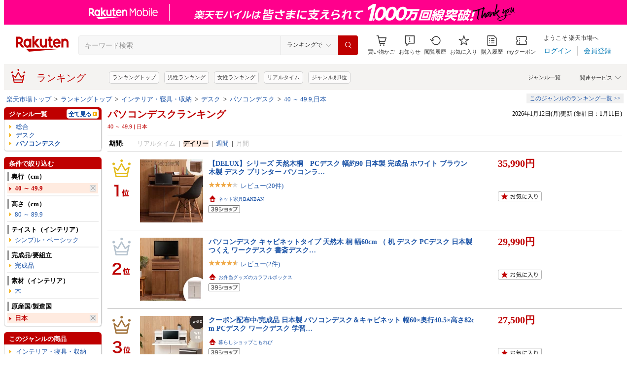

--- FILE ---
content_type: text/css
request_url: https://r.r10s.jp/evt/event/ranking/mayall/8.0.2/pc/css/genre/genre_list.css?date=260112
body_size: 336
content:
@charset "UTF-8";#riTopGenreShowAll{display:none;position:relative}#riTopGenreShowAll a{color:#1d54a7 !important;font-weight:normal}#riTopGenreShowAll a:hover{color:#c00000 !important}#riTopGenreShowAll .normalTop{color:#1d54a7;cursor:pointer;margin:-2px 0 0 0;_margin:0}#riTopGenreColumn{background:none repeat scroll 0 0 #fff;border:1px solid #ccc;display:none;padding:8px 0;position:absolute;left:52px;top:0;width:642px;z-index:2147483646}#riTopGenreColumn #riTopGenreCont{clear:both;overflow:hidden;color:#1d54a7}.space{position:absolute;background:url("https://r.r10s.jp/com/img/home/beta/201010/whitebg.gif") no-repeat scroll 0 0 transparent;display:block;top:0;left:-2px;z-index:2147483647}#riTopGenreColumn .riTopGenreLeft,#riTopGenreColumn .riTopGenreCenter,#riTopGenreColumn .riTopGenreRight{float:left;padding:0 0 0 16px;width:193px}#riTopGenreColumn #riTopGenreCont .mb5,#riTopGenreColumn #riTopGenreCont .mb10{overflow:hidden;padding-bottom:5px !important}#riTopGenreColumn li{background:url("https://r.r10s.jp/com/img/home/beta/201008/dot_f2ab00.gif") no-repeat scroll 0 6px transparent;padding:0 0 1px 7px;width:185px}#ritServiceHeader #ritShopsProducts .riTopBackTop{background:url("https://r.r10s.jp/com/img/home/beta/201103/top_back_bg_top.gif") no-repeat scroll left top transparent;width:201px}#ritServiceHeader #ritShopsProducts .riTopBackTop p{background:url("https://r.r10s.jp/com/img/home/beta/201103/top_back_bg_btm.gif") no-repeat scroll left bottom transparent}#ritServiceHeader #ritShopsProducts .riTopBackTop a{background:url("https://r.r10s.jp/com/img/home/beta/201103/normaltop_02.gif") no-repeat scroll 9px 5px transparent;display:block;min-height:15px;padding:4px 9px 4px 29px;width:161px}#ritServiceHeader #ritShopsProducts .riTopBackTop a{color:#1d54a7;font-weight:bold;text-decoration:none}#ritServiceHeader #ritShopsProducts .riTopBackTop a:hover{color:#c00000;text-decoration:underline}

--- FILE ---
content_type: text/css
request_url: https://r.r10s.jp/evt/event/ranking/mayall/8.0.2/pc/css/genre/dart.css?date=260112
body_size: -420
content:
@charset "UTF-8";#dendo td tr div{margin:0;padding:0}#dendo{line-height:1.3}

--- FILE ---
content_type: text/css
request_url: https://r.r10s.jp/evt/event/ranking/mayall/8.0.2/pc/css/public/ajax_parts.css?date=260112
body_size: 1110
content:
@charset "UTF-8";#rnkAjaxPartsContents ul,li{margin:0;padding:0;list-style-type:none}#rnkAjaxPartsContents img{border:0;vertical-align:top}#rnkAjaxPartsTitle{font-weight:bold;background:url(https://r.r10s.jp/evt/event/ranking/img/parts/liquid-1.0.0/event_ttile_icon.gif) no-repeat 0 2px;color:#bf0000;font-size:14px;padding:0 0 0 25px;border-bottom:1px solid #dbdbdb;zoom:1}#rnkAjaxPartsColumn{*min-width:400px;min-width:400px;*overflow:hidden;overflow:hidden;width:100%;text-align:left;float:left;display:inline;zoom:1;_zoom:1}#rnkAjaxPartsColumn{position:relative;zoom:1;width:100%}#rnkAjaxPartsColumn .rnkAjaxPartsCont{padding:7px 0 3px;clear:both;overflow:hidden;_zoom:1;position:relative}#rnkAjaxPartsColumn .rnkAjaxPartsCont ul li.rnkAjaxPartsName{width:80px;margin:0 auto}#rnkAjaxPartsColumn .rnkAjaxPartsCont .rnkAjaxPartsBtLeft{width:15px;padding:20px 7px 0 0;float:left;display:inline;position:relative;z-index:100}#rnkAjaxPartsColumn .rnkAjaxPartsCont .rnkAjaxPartsBtLeft{padding:20px 0 0 0}#rnkAjaxPartsColumn .rnkAjaxPartsCont .rnkAjaxPartsOverbg{position:absolute;top:0;left:15px;width:5px;z-index:3}#rnkAjaxPartsColumn .rnkAjaxPartsCont a{outline:0}#rnkAjaxPartsColumn .rnkAjaxPartsCont{width:15px;padding:20px 0 0 0;float:right;position:absolute;right:0;top:7px}#rnkAjaxPartsColumn .rnkAjaxPartsCont ul{padding:15px 12px;display:block;position:relative;height:145px}#rnkAjaxPartsColumn .rnkAjaxPartsCont ul li{line-height:1.2em}#rnkAjaxPartsColumn .rnkAjaxPartsCont .rnkAjaxPartsThumb{width:80px;height:80px;padding-bottom:10px;text-align:center;margin:0 auto}#rnkAjaxPartsColumn .tri{background:url("https://r.r10s.jp/evt/event/ranking/img/parts/liquid-1.0.0/tri_f2ab00.gif") no-repeat scroll 0 3px transparent;padding:0 0 0 7px}#rnkAjaxPartsColumn .eventBox{padding:7px 0 0 0;position:relative}#rnkAjaxPartsColumn .eventBox a{color:#1d54a7;text-decoration:none}#rnkAjaxPartsColumn .eventBox a:hover{color:#c00000;text-decoration:underline}#rnkAjaxPartsColumn .centerTitle{border-bottom:solid 1px #dbdbdb;clear:both;overflow:hidden;_zoom:1}#rnkAjaxPartsColumn .centerTitle h2{font-weight:bold;background:url(https://r.r10s.jp/evt/event/ranking/img/parts/liquid-1.0.0/event_ttile_icon.gif) no-repeat 0 2px;color:#bf0000;font-size:14px;padding:0 0 0 25px;display:inline;float:left}#rnkAjaxPartsColumn .next{float:right;display:inline}#rnkAjaxPartsColumn .next a{color:#1d54a7;text-decoration:none}#rnkAjaxPartsColumn .next a:hover{color:#1d54a7;text-decoration:underline}#rnkAjaxPartsColumn .ranking a{color:#1d54a7;text-decoration:none}#rnkAjaxPartsColumn .ranking a:hover{color:#c00000 !important;text-decoration:underline}#rnkAjaxPartsColumn .rankReset{font-weight:normal;font-size:82%;color:#000;margin:0 0 0 20px}#rnkAjaxPartsColumn .ranking .sp3 li{float:left;display:inline}#rnkAjaxPartsColumn .ranking .bold{font-weight:bold;color:#bf0000;padding:5px 0}#rnkAjaxPartsColumn .ranking .rankLeft{width:150px;background:url(https://r.r10s.jp/com/img/home/beta/201008/rankprize1.gif) no-repeat 32px 0;padding:0 10px 0 60px;position:absolute;top:0;left:0}#rnkAjaxPartsColumn .ranking .rankLeft li{float:left;display:inline}#rnkAjaxPartsColumn .ranking .rankLeft .rankText{margin:0 0 0 5px;padding-right:5px;position:absolute;float:left;width:70px;top:0;right:0}#rnkAjaxPartsColumn .ranking .rankRight{margin-left:225px}#rnkAjaxPartsColumn .ranking .rankRight ul li{float:left;width:210px}#rnkAjaxPartsColumn .ranking .rankPrize{color:#bf0000;font-weight:bold;margin:0 7px 0 0}#rnkAjaxPartsColumn .ranking .rankBox{margin:0 0 7px 0;position:relative}#rnkAjaxPartsContents1 ul,li{margin:0;padding:0;list-style-type:none}#rnkAjaxPartsContents1 img{border:0;vertical-align:top}#rnkAjaxPartsColumn1{*min-width:400px;min-width:400px;*overflow:hidden;overflow:hidden;width:100%;text-align:left;float:left;display:inline;zoom:1;_zoom:1}#rnkAjaxPartsColumn1{position:relative;zoom:1;width:100%}#rnkAjaxPartsColumn1 .rnkAjaxPartsCont{padding:7px 0 3px;clear:both;overflow:hidden;_zoom:1;position:relative}#rnkAjaxPartsColumn1 .rnkAjaxPartsCont ul li.rnkAjaxPartsName{width:80px;margin:0 auto}#rnkAjaxPartsColumn1 .rnkAjaxPartsCont .rnkAjaxPartsBtLeft{width:15px;padding:20px 7px 0 0;float:left;display:inline;position:relative;z-index:100}#rnkAjaxPartsColumn1 .rnkAjaxPartsCont .rnkAjaxPartsBtLeft{padding:20px 0 0 0}#rnkAjaxPartsColumn1 .rnkAjaxPartsCont .rnkAjaxPartsOverbg{position:absolute;top:0;left:15px;width:5px;z-index:3}#rnkAjaxPartsColumn1 .rnkAjaxPartsCont a{outline:0}#rnkAjaxPartsColumn1 .rnkAjaxPartsCont{width:15px;padding:20px 0 0 0;float:right;position:absolute;right:0;top:7px}#rnkAjaxPartsColumn1 .rnkAjaxPartsCont ul{padding:15px 12px;display:block;position:relative;height:145px}#rnkAjaxPartsColumn1 .rnkAjaxPartsCont ul li{line-height:1.2em}#rnkAjaxPartsColumn1 .rnkAjaxPartsCont .rnkAjaxPartsThumb{width:80px;height:80px;padding-bottom:10px;text-align:center;margin:0 auto}#rnkAjaxPartsColumn1 .tri{background:url("https://r.r10s.jp/evt/event/ranking/img/parts/liquid-1.0.0/tri_f2ab00.gif") no-repeat scroll 0 3px transparent;padding:0 0 0 7px}.rnkAjaxPartsContSpr{background:url(https://r.r10s.jp/evt/event/ranking/img/parts/liquid-1.0.0/dot2.gif) repeat-y left top;height:230px}.rnkAjaxPartsContSpr a{color:#1d54a7;text-decoration:none}.rnkAjaxPartsContSpr a:hover{color:#c00000;text-decoration:underline}.rnkAjaxPartsName{font-size:12px;height:3.5em}.rnkAjaxPartsName a,#rnkAjaxPartsColumn1 a{color:#1d54a7;text-decoration:none}.rnkAjaxPartsName a:hover,#rnkAjaxPartsColumn1 a:hover:hover{color:#c00000;text-decoration:underline}#rnkAjaxPartsColumn1 .rnkAjaxPartsCont{float:right;display:inline}.rnkAjaxPartsBlock{margin-right:-36px;margin-left:4px;width:100%;float:left;display:inline;overflow:hidden;height:333px;_zoom:1}.rnkAjaxPartsBlock .riAjaxPartsdisplay{position:relative;margin-left:0;margin-right:36px}* html .rnkAjaxPartsBlock .riAjaxPartsdisplay{width:93%}* html .rnkAjaxPartsBlock{margin-left:0}#rnkAjaxPartsColumn1 .eventBox{padding:7px 0 0 0;position:relative}#rnkAjaxPartsColumn1 .eventBox a{color:#1d54a7;text-decoration:none}#rnkAjaxPartsColumn1 .eventBox a:hover{color:#c00000;text-decoration:underline}#rnkAjaxPartsColumn1 .centerTitle{border-bottom:solid 1px #dbdbdb;clear:both;overflow:hidden;_zoom:1}#rnkAjaxPartsColumn1 .centerTitle h2{font-weight:bold;background:url(https://r.r10s.jp/evt/event/ranking/img/parts/liquid-1.0.0/event_ttile_icon.gif) no-repeat 0 2px;color:#bf0000;font-size:14px;padding:0 0 0 25px;display:inline;float:left}#rnkAjaxPartsColumn1 .next{float:right;display:inline}#rnkAjaxPartsColumn1 .next a{color:#1d54a7;text-decoration:none}#rnkAjaxPartsColumn1 .next a:hover{color:#1d54a7;text-decoration:underline}#rnkAjaxPartsColumn1 .ranking a{color:#1d54a7;text-decoration:none}#rnkAjaxPartsColumn1 .ranking a:hover{color:#c00000 !important;text-decoration:underline}#rnkAjaxPartsColumn1 .rankReset{font-weight:normal;font-size:82%;color:#000;margin:0 0 0 20px}#rnkAjaxPartsColumn1 .ranking .sp3 li{float:left;display:inline}#rnkAjaxPartsColumn1 .ranking .bold{font-weight:bold;color:#bf0000;padding:5px 0}#rnkAjaxPartsColumn1 .ranking .rankLeft{width:150px;background:url(https://r.r10s.jp/com/img/home/beta/201008/rankprize1.gif) no-repeat 32px 0;padding:0 10px 0 60px;position:absolute;top:0;left:0}#rnkAjaxPartsColumn1 .ranking .rankLeft li{float:left;display:inline}#rnkAjaxPartsColumn1 .ranking .rankLeft .rankText{margin:0 0 0 5px;padding-right:5px;position:absolute;float:left;width:70px;top:0;right:0}#rnkAjaxPartsColumn1 .ranking .rankRight{margin-left:225px}#rnkAjaxPartsColumn1 .ranking .rankRight ul li{float:left;width:210px}#rnkAjaxPartsColumn1 .ranking .rankPrize{color:#bf0000;font-weight:bold;margin:0 7px 0 0}#rnkAjaxPartsColumn1 .ranking .rankBox{margin:0 0 7px 0;position:relative}#rnkAjaxPartsContents2 ul,li{margin:0;padding:0;list-style-type:none}#rnkAjaxPartsContents2 img{border:0;vertical-align:top}#rnkAjaxPartsColumn2{*min-width:400px;min-width:400px;*overflow:hidden;overflow:hidden;width:100%;text-align:left;float:left;display:inline;zoom:1;_zoom:1}#rnkAjaxPartsColumn2{position:relative;zoom:1;width:100%}#rnkAjaxPartsColumn2 .rnkAjaxPartsCont{padding:7px 0 3px;clear:both;overflow:hidden;_zoom:1;position:relative}#rnkAjaxPartsColumn2 .rnkAjaxPartsCont ul li.rnkAjaxPartsName{width:80px;margin:0 auto}#rnkAjaxPartsColumn2 .rnkAjaxPartsCont .rnkAjaxPartsBtLeft{width:15px;padding:20px 7px 0 0;float:left;display:inline;position:relative;z-index:100}#rnkAjaxPartsColumn2 .rnkAjaxPartsCont .rnkAjaxPartsBtLeft{padding:20px 0 0 0}#rnkAjaxPartsColumn2 .rnkAjaxPartsCont .rnkAjaxPartsOverbg{position:absolute;top:0;left:15px;width:5px;z-index:3}#rnkAjaxPartsColumn2 .rnkAjaxPartsCont a{outline:0}#rnkAjaxPartsColumn2 .rnkAjaxPartsCont{width:15px;padding:20px 0 0 0;float:right;position:absolute;right:0;top:7px}#rnkAjaxPartsColumn2 .rnkAjaxPartsCont ul{padding:15px 12px;display:block;position:relative;height:145px}#rnkAjaxPartsColumn2 .rnkAjaxPartsCont ul li{line-height:1.2em}#rnkAjaxPartsColumn2 .rnkAjaxPartsCont .rnkAjaxPartsThumb{width:80px;height:80px;padding-bottom:10px;text-align:center;margin:0 auto}#rnkAjaxPartsColumn2 .tri{background:url("https://r.r10s.jp/evt/event/ranking/img/parts/liquid-1.0.0/tri_f2ab00.gif") no-repeat scroll 0 3px transparent;padding:0 0 0 7px}#rnkAjaxPartsColumn2 .rnkAjaxPartsCont{float:right;display:inline}#rnkAjaxPartsColumn2 .eventBox{padding:7px 0 0 0;position:relative}#rnkAjaxPartsColumn2 .eventBox a{color:#1d54a7;text-decoration:none}#rnkAjaxPartsColumn2 .eventBox a:hover{color:#c00000;text-decoration:underline}#rnkAjaxPartsColumn2 .centerTitle{border-bottom:solid 1px #dbdbdb;clear:both;overflow:hidden;_zoom:1}#rnkAjaxPartsColumn2 .centerTitle h2{font-weight:bold;background:url(https://r.r10s.jp/evt/event/ranking/img/parts/liquid-1.0.0/event_ttile_icon.gif) no-repeat 0 2px;color:#bf0000;font-size:14px;padding:0 0 0 25px;display:inline;float:left}#rnkAjaxPartsColumn2 .next{padding:5px 0 0 7px;float:right;display:inline}#rnkAjaxPartsColumn2 .next a{color:#1d54a7;text-decoration:none}#rnkAjaxPartsColumn2 .next a:hover{color:#1d54a7;text-decoration:underline}#rnkAjaxPartsColumn2 .ranking a{color:#1d54a7;text-decoration:none}#rnkAjaxPartsColumn2 .ranking a:hover{color:#c00000 !important;text-decoration:underline}#rnkAjaxPartsColumn2 .rankReset{font-weight:normal;font-size:82%;color:#000;margin:0 0 0 20px}#rnkAjaxPartsColumn2 .ranking .sp3 li{float:left;display:inline}#rnkAjaxPartsColumn2 .ranking .bold{font-weight:bold;color:#bf0000;padding:5px 0}#rnkAjaxPartsColumn2 .ranking .rankLeft{width:150px;background:url(https://r.r10s.jp/com/img/home/beta/201008/rankprize1.gif) no-repeat 32px 0;padding:0 10px 0 60px;position:absolute;top:0;left:0}#rnkAjaxPartsColumn2 .ranking .rankLeft li{float:left;display:inline}#rnkAjaxPartsColumn2 .ranking .rankLeft .rankText{margin:0 0 0 5px;padding-right:5px;position:absolute;float:left;width:70px;top:0;right:0}#rnkAjaxPartsColumn2 .ranking .rankRight{margin-left:225px}#rnkAjaxPartsColumn2 .ranking .rankRight ul li{float:left;width:210px}#rnkAjaxPartsColumn2 .ranking .rankPrize{color:#bf0000;font-weight:bold;margin:0 7px 0 0}#rnkAjaxPartsColumn2 .ranking .rankBox{margin:0 0 7px 0;position:relative}#rnkAjaxPartsContents3 ul,li{margin:0;padding:0;list-style-type:none}#rnkAjaxPartsContents3 img{border:0;vertical-align:top}#rnkAjaxPartsColumn3{*min-width:400px;min-width:400px;*overflow:hidden;overflow:hidden;width:100%;text-align:left;float:left;display:inline;zoom:1;_zoom:1}#rnkAjaxPartsColumn3{position:relative;zoom:1;width:100%}#rnkAjaxPartsColumn3 .rnkAjaxPartsCont{padding:7px 0 3px;clear:both;overflow:hidden;_zoom:1;position:relative}#rnkAjaxPartsColumn3 .rnkAjaxPartsCont ul li.rnkAjaxPartsName{width:80px;margin:0 auto}#rnkAjaxPartsColumn3 .rnkAjaxPartsCont .rnkAjaxPartsBtLeft{width:15px;padding:20px 7px 0 0;float:left;display:inline;position:relative;z-index:100}#rnkAjaxPartsColumn3 .rnkAjaxPartsCont .rnkAjaxPartsBtLeft{padding:20px 0 0 0}#rnkAjaxPartsColumn3 .rnkAjaxPartsCont .rnkAjaxPartsOverbg{position:absolute;top:0;left:15px;width:5px;z-index:3}#rnkAjaxPartsColumn3 .rnkAjaxPartsCont a{outline:0}#rnkAjaxPartsColumn3 .rnkAjaxPartsCont{width:15px;padding:20px 0 0 0;float:right;position:absolute;right:0;top:7px}#rnkAjaxPartsColumn3 .rnkAjaxPartsCont ul{padding:15px 12px;display:block;position:relative;height:145px}#rnkAjaxPartsColumn3 .rnkAjaxPartsCont ul li{line-height:1.2em}#rnkAjaxPartsColumn3 .rnkAjaxPartsCont .rnkAjaxPartsThumb{width:80px;height:80px;padding-bottom:10px;text-align:center;margin:0 auto}#rnkAjaxPartsColumn3 .tri{background:url("https://r.r10s.jp/evt/event/ranking/img/parts/liquid-1.0.0/tri_f2ab00.gif") no-repeat scroll 0 3px transparent;padding:0 0 0 7px}#rnkAjaxPartsColumn3 .rnkAjaxPartsCont{float:right;display:inline}#rnkAjaxPartsColumn3 .eventBox{padding:7px 0 0 0;position:relative}#rnkAjaxPartsColumn3 .eventBox a{color:#1d54a7;text-decoration:none}#rnkAjaxPartsColumn3 .eventBox a:hover{color:#c00000;text-decoration:underline}#rnkAjaxPartsColumn3 .centerTitle{border-bottom:solid 1px #dbdbdb;clear:both;overflow:hidden;_zoom:1}#rnkAjaxPartsColumn3 .centerTitle h2{font-weight:bold;background:url(https://r.r10s.jp/evt/event/ranking/img/parts/liquid-1.0.0/event_ttile_icon.gif) no-repeat 0 2px;color:#bf0000;font-size:14px;padding:0 0 0 25px;display:inline;float:left}#rnkAjaxPartsColumn3 .next{padding:5px 0 0 7px;float:right;display:inline}#rnkAjaxPartsColumn3 .next a{color:#1d54a7;text-decoration:none}#rnkAjaxPartsColumn3 .next a:hover{color:#1d54a7;text-decoration:underline}#rnkAjaxPartsColumn3 .ranking a{color:#1d54a7;text-decoration:none}#rnkAjaxPartsColumn3 .ranking a:hover{color:#c00000 !important;text-decoration:underline}#rnkAjaxPartsColumn3 .rankReset{font-weight:normal;font-size:82%;color:#000;margin:0 0 0 20px}#rnkAjaxPartsColumn3 .ranking .sp3 li{float:left;display:inline}#rnkAjaxPartsColumn3 .ranking .bold{font-weight:bold;color:#bf0000;padding:5px 0}#rnkAjaxPartsColumn3 .ranking .rankLeft{width:150px;background:url(https://r.r10s.jp/com/img/home/beta/201008/rankprize1.gif) no-repeat 32px 0;padding:0 10px 0 60px;position:absolute;top:0;left:0}#rnkAjaxPartsColumn3 .ranking .rankLeft li{float:left;display:inline}#rnkAjaxPartsColumn3 .ranking .rankLeft .rankText{margin:0 0 0 5px;padding-right:5px;position:absolute;float:left;width:70px;top:0;right:0}#rnkAjaxPartsColumn3 .ranking .rankRight{margin-left:225px}#rnkAjaxPartsColumn3 .ranking .rankRight ul li{float:left;width:210px}#rnkAjaxPartsColumn3 .ranking .rankPrize{color:#bf0000;font-weight:bold;margin:0 7px 0 0}#rnkAjaxPartsColumn3 .ranking .rankBox{margin:0 0 7px 0;position:relative}

--- FILE ---
content_type: text/css
request_url: https://r.r10s.jp/evt/event/ranking/mayall/8.0.2/pc/css/api.css?date=260112
body_size: 1281
content:
@charset "UTF-8";#rnkAsurakuEventContents h2{font-size:100%;margin:0;padding:0}#rnkAsurakuEventContents ul,li{margin:0;padding:0;list-style-type:none}#rnkAsurakuEventContents img{border:0;vertical-align:top}#rnkEventColumn{*min-width:400px;min-width:400px;*overflow:hidden;overflow:hidden;width:100%;text-align:left;font-size:12px;float:left;display:inline;zoom:1;_zoom:1}#rnkAsurakuColumn{margin:0 auto;position:relative;zoom:1;width:100%}#rnkAsurakuColumn .rnkAsurakuCont{padding:7px 0 3px;clear:both;overflow:hidden;_zoom:1;position:relative}#rnkAsurakuColumn .rnkAsurakuCont ul li.rnkAsurakuName{width:80px;margin:0 auto}#rnkAsurakuColumn .rnkAsurakuCont .rnkApiBtLeft{width:15px;padding:20px 7px 0 0;float:left;display:inline;position:relative;z-index:100}#rnkAsurakuColumn .rnkAsurakuCont .rnkApiBtLeft{padding:20px 0 0 0}#rnkAsurakuColumn .rnkAsurakuCont .rnkOverbg{position:absolute;top:0;left:15px;width:5px;z-index:3}#rnkAsurakuColumn .rnkAsurakuCont a{outline:0}#rnkAsurakuColumn .rnkAsurakuCont{width:15px;padding:20px 0 0 0;float:right;position:absolute;right:0;top:7px}#rnkAsurakuColumn .rnkAsurakuCont ul{padding:15px 12px;display:block;position:relative;height:145px}#rnkAsurakuColumn .rnkAsurakuCont ul li{line-height:1.2em}#rnkAsurakuColumn .rnkAsurakuCont .rnkAsurakuThumb{width:80px;height:80px;padding-bottom:10px;text-align:center;margin:0 auto}.rnkAsurakuContSpr{background:url(https://r.r10s.jp/evt/event/ranking/img/parts/liquid-1.0.0/dot2.gif) repeat-y left top;height:230px}.rnkAsurakuContSpr a{color:#1d54a7;text-decoration:none}.rnkAsurakuContSpr a:hover{color:#c00000;text-decoration:underline}#rnkEventColumn .tri{background:url("https://r.r10s.jp/evt/event/ranking/img/parts/liquid-1.0.0/tri_f2ab00.gif") no-repeat scroll 0 3px transparent;padding:0 0 0 7px}#rnkEventColumn .rnkAsurakuName{font-size:13px;height:3.5em}.rnkAsurakuName a,#rnkAsurakuColumn a{color:#1d54a7;text-decoration:none}.rnkAsurakuName a:hover,#rnkAsurakuColumn a:hover:hover{color:#c00000;text-decoration:underline}#rnkAsurakuColumn .rnkAsurakuCont{float:right;display:inline}.rnkAsurakuBlock{margin-right:-36px;margin-left:4px;width:100%;float:left;display:inline;overflow:hidden;height:333px;_zoom:1}.rnkAsurakuBlock .riAshiatodisplay{position:relative;margin-left:0;margin-right:36px}* html .rnkAsurakuBlock .riAshiatodisplay{width:93%}* html .rnkAsurakuBlock{margin-left:0}#rnkEventColumn .eventBox{padding:20px 0 0 0;position:relative}#rnkEventColumn .eventBox a{color:#1d54a7;text-decoration:none}#rnkEventColumn .eventBox a:hover{color:#c00000;text-decoration:underline}#rnkEventColumn .centerTitle{border-bottom:solid 1px #dbdbdb;clear:both;overflow:hidden;_zoom:1}#rnkEventColumn .centerTitle h2{font-weight:bold;background:url(https://r.r10s.jp/evt/event/ranking/img/parts/liquid-1.0.0/event_ttile_icon.gif) no-repeat 0 2px;color:#bf0000;font-size:140%;padding:0 0 0 25px;display:inline;float:left}#rnkEventColumn .next{padding:5px 0 0 7px;float:right;display:inline}#rnkEventColumn .next a{color:#1d54a7;text-decoration:none}#rnkEventColumn .next a:hover{color:#1d54a7;text-decoration:underline}#rnkEventColumn .ranking a{color:#1d54a7;text-decoration:none}#rnkEventColumn .ranking a:hover{color:#c00000 !important;text-decoration:underline}#rnkEventColumn .rankReset{font-weight:normal;font-size:82%;color:#000;margin:0 0 0 20px}#rnkEventColumn .ranking .sp3 li{float:left;display:inline}#rnkEventColumn .ranking .bold{font-weight:bold;color:#bf0000;padding:5px 0}#rnkEventColumn .ranking .rankLeft{width:150px;background:url(https://r.r10s.jp/com/img/home/beta/201008/rankprize1.gif) no-repeat 32px 0;padding:0 10px 0 60px;position:absolute;top:0;left:0}#rnkEventColumn .ranking .rankLeft li{float:left;display:inline}#rnkEventColumn .ranking .rankLeft .rankText{margin:0 0 0 5px;padding-right:5px;position:absolute;float:left;width:70px;top:0;right:0}#rnkEventColumn .ranking .rankRight{margin-left:225px}#rnkEventColumn .ranking .rankRight ul li{float:left;width:210px}#rnkEventColumn .ranking .rankPrize{color:#bf0000;font-weight:bold;margin:0 7px 0 0}#rnkEventColumn .ranking .rankBox{margin:0 0 7px 0;position:relative}.rnkAsurakuEventContents h2{font-size:100%;margin:0;padding:0}.rnkAsurakuEventContents ul,li{margin:0;padding:0;list-style-type:none}.rnkAsurakuEventContents img{border:0;vertical-align:top}.rnkEventColumn{*min-width:400px;min-width:400px;*overflow:hidden;overflow:hidden;width:100%;text-align:left;font-size:12px;float:left;display:inline;zoom:1;_zoom:1}.rnkAsurakuColumn{margin:0 auto;position:relative;zoom:1;width:100%}.rnkAsurakuColumn .rnkAsurakuCont{padding:7px 0 3px;clear:both;overflow:hidden;_zoom:1;position:relative}.rnkAsurakuColumn .rnkAsurakuCont ul li.rnkAsurakuName{width:80px;margin:0 auto}.rnkAsurakuColumn .rnkAsurakuCont .rnkApiBtLeft{width:15px;padding:20px 7px 0 0;float:left;display:inline;position:relative;z-index:100}.rnkAsurakuColumn .rnkAsurakuCont .rnkApiBtLeft{padding:20px 0 0 0}.rnkAsurakuColumn .rnkAsurakuCont .rnkOverbg{position:absolute;top:0;left:15px;width:5px;z-index:3}.rnkAsurakuColumn .rnkAsurakuCont a{outline:0}.rnkAsurakuColumn .rnkAsurakuCont{width:15px;padding:20px 0 0 0;float:right;position:absolute;right:0;top:7px}.rnkAsurakuColumn .rnkAsurakuCont ul{padding:15px 12px;display:block;position:relative;height:145px}.rnkAsurakuColumn .rnkAsurakuCont ul li{line-height:1.2em}.rnkAsurakuColumn .rnkAsurakuCont .rnkAsurakuThumb{width:80px;height:80px;padding-bottom:10px;text-align:center;margin:0 auto}.rnkEventColumn .tri{background:url("https://r.r10s.jp/evt/event/ranking/img/parts/liquid-1.0.0/tri_f2ab00.gif") no-repeat scroll 0 3px transparent;padding:0 0 0 7px}.rnkAsurakuName a,.rnkAsurakuColumn a{color:#1d54a7;text-decoration:none}.rnkAsurakuName a:hover,.rnkAsurakuColumn a:hover:hover{color:#c00000;text-decoration:underline}.rnkAsurakuColumn .rnkAsurakuCont{float:right;display:inline}.rnkEventColumn .eventBox{padding:7px 0 0 0;position:relative}.rnkEventColumn .eventBox a{color:#1d54a7;text-decoration:none}.rnkEventColumn .eventBox a:hover{color:#c00000;text-decoration:underline}.rnkEventColumn .centerTitle{border-bottom:solid 1px #dbdbdb;clear:both;overflow:hidden;_zoom:1}.rnkEventColumn .centerTitle h2{font-weight:bold;background:url(https://r.r10s.jp/evt/event/ranking/img/parts/liquid-1.0.0/event_ttile_icon.gif) no-repeat 0 2px;color:#bf0000;font-size:140%;padding:0 0 0 25px;display:inline;float:left}#rnkMemberPartsHead .centerTitle{margin-top:40px}.rnkEventColumn .next{padding:5px 0 0 7px;float:right;display:inline}.rnkEventColumn .next a{color:#1d54a7;text-decoration:none}.rnkEventColumn .next a:hover{color:#1d54a7;text-decoration:underline}.rnkEventColumn .ranking a{color:#1d54a7;text-decoration:none}.rnkEventColumn .ranking a:hover{color:#c00000 !important;text-decoration:underline}.rnkEventColumn .rankReset{font-weight:normal;font-size:82%;color:#000;margin:0 0 0 20px}.rnkEventColumn .ranking .sp3 li{float:left;display:inline}.rnkEventColumn .ranking .bold{font-weight:bold;color:#bf0000;padding:5px 0}.rnkEventColumn .ranking .rankLeft{width:150px;background:url(https://r.r10s.jp/com/img/home/beta/201008/rankprize1.gif) no-repeat 32px 0;padding:0 10px 0 60px;position:absolute;top:0;left:0}.rnkEventColumn .ranking .rankLeft li{float:left;display:inline}.rnkEventColumn .ranking .rankLeft .rankText{margin:0 0 0 5px;padding-right:5px;position:absolute;float:left;width:70px;top:0;right:0}.rnkEventColumn .ranking .rankRight{margin-left:225px}.rnkEventColumn .ranking .rankRight ul li{float:left;width:210px}.rnkEventColumn .ranking .rankPrize{color:#bf0000;font-weight:bold;margin:0 7px 0 0}.rnkEventColumn .ranking .rankBox{margin:0 0 7px 0;position:relative}.noDataMessage{color:#bf0000;font-weight:bold;font-size:large;top:35%;padding:0 0 0 60px;width:100%;position:absolute}.kakaku{width:95px;font-size:12px;color:#bf0000;text-align:right;margin:0 auto;padding-bottom:2px}.reviewnum{font-size:10px;color:#1d54a7;display:inline-block;line-height:1em;padding-left:2px}.rnkChange{margin-top:0;width:24px;height:20px}.itemRnk{color:#bf0000;font-weight:bold;font-size:20px}.rnkContSpr{height:250px;padding:8px 8px 15px 8px}.rnkItemThumb{width:95px;height:95px;padding-bottom:10px;text-align:center;margin:0 auto}.rnkItemName{width:95px;height:45px;margin:0 auto;word-break:break-all;word-wrap:break-word}.rnkIcon{float:left;width:20px;height:20px;margin-right:5px}.rnkIcon2{float:right;width:20px;height:20px;margin-left:5px}.rnkGenreName{margin-top:5px;float:left;width:300px;height:20px}#riEventColumn .ranking{padding-bottom:50px}.rnkReviewStar{width:10px;height:10px;border:0;display:inline-block;line-height:1em;vertical-align:baseline}

--- FILE ---
content_type: text/css
request_url: https://r.r10s.jp/com/inc/navi/horizontal/header/unique/event/common/event_ch_fix_pc.css?v=202304121900
body_size: 117
content:
[irc="CommonHeaderMall"] .button--laCfj,
[irc="CommonHeaderMall"] .button--laCfj:hover {
  text-decoration: none;
  overflow: visible;
}

/* text word-break */
[irc="CommonHeaderMall"] .member-info-container--1EaK0 .name-wrapper--MR1Gb {
  display: inline-flex;
  padding: 0 4px;
  word-break: keep-all;
  line-height: 1.3;
}

[irc="CommonHeaderMall"] .text-container--yJwtY {
  margin-top: 1px;
  margin-bottom: 1px;
  min-width: 96px;
}

[irc="CommonHeaderMall"] .text-display--1Iony,
[irc="CommonHeaderMall"] .value--3Z7Nj {
  word-wrap: normal !important;
  word-break: keep-all !important;
}

/* お知らせpopup */
[irc="CommonHeaderMall"] .popover-content--3QAxi .text-display--1Iony {
  word-break: normal !important;
}

/* mebius */
#mebius {
  height: 0;
}

/* https://event.rakuten.co.jp/anshin/ */
[irc="CommonHeaderMall"] a.container--1hOyg {
  overflow: visible;
}

--- FILE ---
content_type: application/javascript
request_url: https://r.r10s.jp/com/js/d/rjs/rjs_slideshow.min.js
body_size: 1986
content:
/*
 RJS_Slideshow 1.0.0

 Date: 2010-11-18
*/
(function(t,j){if(t.jQuery!==j){jQuery.noConflict();var i=jQuery;if(i.RJS_Helpers){var v=function(q,r){var a=this;if(!(q===j||r===j)){a.mainObj=q;i.extend(this,{settings:{maxitem:5,pagespeed:100,opacityspeed:100,autoslidetime:2,autoslideflag:"",autoslide:0,autoresize:0,verticalmode:0},eobj:{itemsDisplay:false,prevButton:false,nextButton:false},canvas:{front:false,back:false,autoPlayTimer:false},itemPrototype:{html:"",height:0,width:0},items:false,itemIndex:[],itemEvents:{remove:false},status:{animation:false,
preparingItems:false,renderReset:false,resizeCurrStart:false,resizeCurrEnd:false,callBackResize:false},pageConf:{maxAllowed:5,currStart:0,currEnd:0,currCnt:0,width:0},events:{onItemRemove:false,afterFirstRender:false,beforeFirstRender:false,onZeroItems:false,onResize:false}},r);i.extend(this,{initialize:function(){var b=0,e,d;if(a.items.length<1||!a.eobj.itemsDisplay||!a.eobj.prevButton||!a.eobj.nextButton)return a;for(e in a.items){a.itemIndex[b]=e;b++}b=a.itemIndex.length;for(d in a.events)!i.isFunction(a.events[d])&&
(a.events[d]=false);if(a.settings.autoslide===1&&!i.isFunction(a[a.settings.autoslideflag]))a.settings.autoslide=0;a.pageConf.maxAllowed=Math.min(a.settings.maxitem,b);if(a.settings.autoresize===1&&a.settings.verticalmode===0&&a.itemPrototype.width>0){a.resize(false);i(t).resize(function(){a.resize(true)})}d=Math.min(a.pageConf.maxAllowed,b);a.prepareItems(0,d).render(0,d,false).manageControls().prepareItems(d,b);return a},prepareItems:function(b,e){var d=a.itemPrototype.html,c=a.itemPrototype.identifiers,
g="",l,f,h;if(a.status.preparingItems)return a;if(a.status.animation){setTimeout(function(){a.prepareItems(b,e)},a.settings.pagespeed);return a}a.status.preparingItems=true;for(f=b;f<e;f++){g=d;l=a.items[a.itemIndex[f]];for(h in c)g=g.replace(c[h][1],l[h]!=j?c[h][0]+l[h]+c[h][2]:"");l.ele=i(g)}if(a.itemEvents.remove!="")for(f=b;f<e;f++)a.items[a.itemIndex[f]].ele.find(a.itemEvents.remove).attr("id","").bind("click",{index:f},function(k){k.preventDefault();a.removeItem(k.data.index);return false});
a.status.preparingItems=false;return a},render:function(b,e,d,c){function g(){function l(m,n,s){if(m=a.items[a.itemIndex[m]])m.ele.animate({opacity:0},a.settings.opacityspeed,"linear");if(n=a.items[a.itemIndex[n]])n.ele.animate({opacity:1},a.settings.opacityspeed,"linear");s||setTimeout(function(){a.canvas.front[0]!==j&&a.canvas.front[0].parentNode!==null&&a.canvas.front[0].parentNode.removeChild(a.canvas.front[0]);a.canvas.front=a.canvas.back;a.play();a.status.animation=false;a.status.renderReset=
false;a.status.callBackResize&&a.resize(true)},a.settings.opacityspeed)}var f=a.pageConf.maxAllowed,h=1,k=e-b,o,p,u=true;if(c){o=a.pageConf.currCnt!=f?Math.ceil(a.pageConf.currEnd/f)*f-1:a.pageConf.currEnd-1;p=k!=f?Math.ceil(e/f)*f-1:e-1;if(a.status.renderReset){o=-1;if(k!=f){f=k;p=e-1}}h=-1}else{o=a.pageConf.currStart;p=b}for(k=0;u;k++,o+=h,p+=h)setTimeout(function(m,n,s){return function(){l(m,n,s)}}(o,p,u=k+1<f),k*a.settings.pagespeed)}if(a.status.animation||a.status.preparingItems)return a;d=typeof d!==
j?d===false?false:true:true;c=typeof c!==j?c===true?true:false:false;if(b<0)return a;a.status.animation=true;a.stop();if(e>a.itemIndex.length){e=a.itemIndex.length;if(e-b>a.pageConf.maxAllowed)return a}if(d===false){a.canvas.front=a.prepareElements(b,e,2,1);a.events.beforeFirstRender&&a.events.beforeFirstRender(a.pageConf.maxAllowed,a.mainObj);a.eobj.itemsDisplay.append(a.canvas.front);a.play();a.status.animation=false;a.events.afterFirstRender&&a.events.afterFirstRender(a.pageConf.maxAllowed,a.mainObj)}else{a.status.renderReset&&
a.canvas.front[0].parentNode.removeChild(a.canvas.front[0]);a.canvas.back=a.prepareElements(b,e,2,0);a.eobj.itemsDisplay.append(a.canvas.back);g()}a.pageConf.currStart=b;a.pageConf.currEnd=e;a.pageConf.currCnt=e-b;a.manageControls();return a},prepareElements:function(b,e,d,c){d={"z-index":d,opacity:c,position:"relative"};var g;c=i("<div>").css({position:"absolute",width:"100%","float":"none"});for(g=b;g<e;g++){b=a.items[a.itemIndex[g]].ele;c.append(b.css(d))}a.justifyElements(c);return c},manageControls:function(){if(a.pageConf.currStart===
0&&a.pageConf.currEnd>=a.itemIndex.length){a.eobj.prevButton.find("a").hide();a.eobj.nextButton.find("a").hide()}else{a.eobj.prevButton.find("a").show().focus(function(){this.blur()}).click(function(b){b.preventDefault();a.prev();return false});a.eobj.nextButton.find("a").show().focus(function(){this.blur()}).click(function(b){b.preventDefault();a.next();return false})}return a},prev:function(){if(a.pageConf.currStart===0&&a.pageConf.currEnd===a.itemIndex.length)return a;a.pageConf.currStart===0?
a.render(Math.floor((a.itemIndex.length-1)/a.pageConf.maxAllowed)*a.pageConf.maxAllowed,a.itemIndex.length):a.render(a.pageConf.currStart-a.pageConf.maxAllowed,a.pageConf.currStart);return a},next:function(){if(a.pageConf.currStart===0&&a.pageConf.currEnd===a.itemIndex.length)return a;a.pageConf.currEnd>=a.itemIndex.length?a.render(0,a.pageConf.maxAllowed,true,true):a.render(a.pageConf.currEnd,a.pageConf.currEnd+a.pageConf.maxAllowed,true,true);return a},removeItem:function(b){var e=a.canvas.front,
d,c,g;d=false;var l;if(a.status.animation||a.status.preparingItems)return false;a.items[b].ele.fadeOut(a.settings.opacityspeed,function(){i(this).remove()});a.events.onItemRemove&&a.events.onItemRemove(b,a.mainObj);if(a.itemIndex.length==1){a.events.onZeroItems&&a.events.onZeroItems(a.mainObj);return false}b=i.inArray(b+"",a.itemIndex);if(b==-1)return false;a.itemIndex.splice(b,1);if(a.pageConf.currEnd==a.itemIndex.length+1){a.pageConf.currEnd--;a.pageConf.currCnt--}if(b==a.itemIndex.length)b%a.pageConf.maxAllowed==
0&&a.prev();else{a.status.animation=true;c=b;for(g=0;!d;c++,g++){d=a.items[a.itemIndex[c]].ele;d.css({"z-index":1,opacity:0});if(l=c==a.pageConf.currEnd-1){e.append(d);if(c==b)g=1}setTimeout(function(f,h){return function(){f.animate({opacity:"1"},a.settings.opacityspeed,"linear",function(){a.status.animation=h;!a.status.animation&&a.status.callBackResize&&a.resize(true)})}}(d,!(d=c===a.itemIndex.length-1||l)),g*a.settings.pagespeed)}}a.justifyElements().manageControls();return false},play:function(){if(a.settings.autoslide===
0)return a;a.autoPlayTimer=setTimeout(function(){a[a.settings.autoslideflag]()},a.settings.autoslidetime);return a},stop:function(){if(a.settings.autoslide===0)return a;clearTimeout(a.autoPlayTimer);a.autoPlayTimer=false;return a},justifyElements:function(b){var e=a.pageConf.maxAllowed;if(a.settings.autoresize!==1)return a;if(b===j)b=a.canvas.front;b.children("*").css("width",e>=a.settings.maxitem?Math.floor(99/e*1E4)/1E4+"%":"");return a},resize:function(b){var e=a.pageConf,d,c;if(a.status.animation||
a.status.preparingItems){a.status.callBackResize=true;return a}d=a.eobj.itemsDisplay.width();c=Math.floor(d/a.itemPrototype.width);if(c<a.settings.maxitem)c=a.settings.maxitem;if(c==e.maxAllowed)return a;d=e.maxAllowed;e.maxAllowed=c;if(!b)return a;a.status.animation=true;a.stop();if(a.status.renderReset){b=a.status.resizeCurrStart;c=a.status.resizeCurrEnd}else{b=e.currStart;c=e.currEnd}cntItem=c-b;if(e.maxAllowed>d){if(c!=a.itemIndex.length){frontEle=a.canvas.front;for(d=cntItem;d<e.maxAllowed;d++){c=
b+d;if(c>=a.itemIndex.length)break;if(a.itemIndex[c]===j)break;c=a.items[a.itemIndex[c]].ele;c.css("z-index",2).animate({opacity:1},0);frontEle.append(c)}c=b+d}}else if(cntItem>e.maxAllowed){for(d=cntItem;d>e.maxAllowed;d--){c=b+d-1;if(a.itemIndex[c]===j)break;c=a.items[a.itemIndex[c]].ele;c[0].parentNode&&c[0].parentNode.removeChild(c[0])}c=b+d}a.status.resizeCurrStart=b;a.status.resizeCurrEnd=c;e.currCnt=c-b;a.status.renderReset=true;a.justifyElements();d=b%e.maxAllowed;if(d!=0)b+=e.maxAllowed-
d;c=b+e.maxAllowed;if(c>a.itemIndex.length)c=a.itemIndex.length;e.currStart=b;e.currEnd=c;a.manageControls();a.events.onResize&&a.events.onResize(e.maxAllowed,a.mainObj);a.status.animation=a.status.callBackResize=false;a.play();return a}});a.initialize()}};i.fn.RJS_Slideshow=function(q,r){this.each(function(){new v(q,r)})}}}})(this);


--- FILE ---
content_type: application/javascript
request_url: https://gettime.r10s.jp/?callback=jQuery360015908642994142808_1768222458028&_=1768222458029
body_size: 11
content:
jQuery360015908642994142808_1768222458028({"epoch":"1768222460"})

--- FILE ---
content_type: application/javascript
request_url: https://cart-api.step.rakuten.co.jp/rms/mall/cart/jsonp/list/?sid=1010&callback=r2jsonp17682224599964517203046485678
body_size: -16
content:
r2jsonp17682224599964517203046485678({"status":"300","message":"cartKey not created.","count":""})

--- FILE ---
content_type: application/javascript; charset=EUC-JP
request_url: https://api.ranking.rakuten.co.jp/q?qt=1&eid=11&enc=0&du=6&gid=215698&ge=9&len=100&slen=40&offset=20&protocol=secure&callback=jsonp62156981111111&_=1768222458031
body_size: 3848
content:
jsonp62156981111111({"code":"0","items":[{"asurakuareanames":"","asurakuareas":"","asurakuflg":"0","asurakuprefs":"","dealpoint":null,"genreId":"215698","genrecolor":"#BF0000","genrename":"パソコンデスク","genrepath":"/0/100804/200167/215698","haspricerange":0,"imageurl128":"https://tshop.r10s.jp/rack-kan/cabinet/tasya40/7168326.jpg?fitin=128:128","imageurl64":"https://tshop.r10s.jp/rack-kan/cabinet/tasya40/7168326.jpg?fitin=64:64","itemid":10105121,"itemname":"【ポイント5倍★9日20時～16日10時】デスク パソコン台 おしゃれ パソコン パソコンデスク PCデスク 机 …","itempointendtime":1768525199000,"itempointrate":"5","itempointstarttime":1767956400000,"itemurl":"https://item.rakuten.co.jp/rack-kan/7168326/","kakaku":"6,980円","mobileshoppointendtime":1768057199000,"mobileshoppointrate":"5","mobileshoppointstarttime":1768014000000,"mobileurl":"http://m.rakuten.co.jp/rack-kan/n/7168326/","postageflg":0,"prerank":"0","price":"6980","rank":"1","revavedecimal":"59","revaveinteger":"4","reviewave":"4.59","reviewnum":"37","reviewurl":"https://review.rakuten.co.jp/item/1/201534_10105121/1.1/","revnumcomma":"37","rtrurl":"https://ranking.rakuten.co.jp/realtime/215698/","servicetype":"","shopid":201534,"shopname":"収納・家具・寝具の収納宅配館","shoppointendtime":1768057199000,"shoppointrate":"5","shoppointstarttime":1768014000000,"shopurl":"https://www.rakuten.co.jp/rack-kan/","tags":null,"updatedate":"2026/01/12","updatetime":"21:50"},{"asurakuareanames":"","asurakuareas":"","asurakuflg":"0","asurakuprefs":"","dealpoint":null,"genreId":"215698","genrepath":"/0/100804/200167/215698","haspricerange":0,"imageurl128":"https://tshop.r10s.jp/sanwadirect/cabinet/1/100-deskf063.jpg?fitin=128:128","imageurl64":"https://tshop.r10s.jp/sanwadirect/cabinet/1/100-deskf063.jpg?fitin=64:64","itemid":10107393,"itemname":"【最大600円OFFクーポン配布中！1/16(金) 1:59まで】シンプルデスク ワークデスク 机 幅160cm 奥行70cm …","itempointendtime":0,"itempointrate":"0","itempointstarttime":0,"itemurl":"https://item.rakuten.co.jp/sanwadirect/100-deskf063/","kakaku":"22,800円","mobileshoppointendtime":1768496399000,"mobileshoppointrate":"5","mobileshoppointstarttime":1767956400000,"mobileurl":"http://m.rakuten.co.jp/sanwadirect/n/100-deskf063/","postageflg":0,"prerank":"0","price":"22800","rank":"2","revavedecimal":"00","revaveinteger":"0","reviewave":"0.00","reviewnum":"0","reviewurl":"https://review.rakuten.co.jp/item/1/195715_10107393/1.1/","revnumcomma":"0","servicetype":"","shopid":195715,"shopname":"サンワダイレクト楽天市場店","shoppointendtime":1768496399000,"shoppointrate":"5","shoppointstarttime":1767956400000,"shopurl":"https://www.rakuten.co.jp/sanwadirect/","tags":null},{"asurakuareanames":"","asurakuareas":"","asurakuflg":"0","asurakuprefs":"","dealpoint":null,"genreId":"215698","genrepath":"/0/100804/200167/215698","haspricerange":0,"imageurl128":"https://tshop.r10s.jp/mokuhouse/cabinet/sq/desk/1088178b_r.jpg?fitin=128:128","imageurl64":"https://tshop.r10s.jp/mokuhouse/cabinet/sq/desk/1088178b_r.jpg?fitin=64:64","itemid":10027179,"itemname":"【ポイント7倍！今晩20時開始】【可動棚・キャスター付/豊富な収納スペース】間仕切りデスク noco(ノコ) …","itempointendtime":0,"itempointrate":"0","itempointstarttime":0,"itemurl":"https://item.rakuten.co.jp/mokuhouse/1088178/","kakaku":"21,999円","mobileshoppointendtime":1768229999000,"mobileshoppointrate":"7","mobileshoppointstarttime":1768215600000,"mobileurl":"http://m.rakuten.co.jp/mokuhouse/n/1088178/","postageflg":1,"prerank":"0","price":"21999","rank":"3","revavedecimal":"00","revaveinteger":"4","reviewave":"4.00","reviewnum":"1","reviewurl":"https://review.rakuten.co.jp/item/1/271105_10027179/1.1/","revnumcomma":"1","servicetype":"","shopid":271105,"shopname":"家具の直販　スーパーカグ","shoppointendtime":1768229999000,"shoppointrate":"7","shoppointstarttime":1768215600000,"shopurl":"https://www.rakuten.co.jp/mokuhouse/","tags":null},{"asurakuareanames":"","asurakuareas":"","asurakuflg":"0","asurakuprefs":"","dealpoint":null,"genreId":"215698","genrepath":"/0/100804/200167/215698","haspricerange":0,"imageurl128":"https://tshop.r10s.jp/low-ya/cabinet/item_cart/desk/01/f802-g1064-100_01.jpg?fitin=128:128","imageurl64":"https://tshop.r10s.jp/low-ya/cabinet/item_cart/desk/01/f802-g1064-100_01.jpg?fitin=64:64","itemid":10012625,"itemname":"[お買い物マラソン! 1/9 20:00-1/16 1:59] パソコンデスク デスク 学習机 勉強机 おしゃれ 収納 ワークデ…","itempointendtime":0,"itempointrate":"0","itempointstarttime":0,"itemurl":"https://item.rakuten.co.jp/low-ya/f802-g1064-100/","kakaku":"21,990円","mobileshoppointendtime":0,"mobileshoppointrate":"0","mobileshoppointstarttime":0,"mobileurl":"http://m.rakuten.co.jp/low-ya/n/f802-g1064-100/","postageflg":1,"prerank":"0","price":"21990","rank":"4","revavedecimal":"05","revaveinteger":"4","reviewave":"4.05","reviewnum":"103","reviewurl":"https://review.rakuten.co.jp/item/1/209653_10012625/1.1/","revnumcomma":"103","servicetype":"","shopid":209653,"shopname":"LOWYA（ロウヤ）楽天市場店","shoppointendtime":0,"shoppointrate":"0","shoppointstarttime":0,"shopurl":"https://www.rakuten.co.jp/low-ya/","tags":null},{"asurakuareanames":"","asurakuareas":"","asurakuflg":"0","asurakuprefs":"","dealpoint":null,"genreId":"215698","genrepath":"/0/100804/200167/215698","haspricerange":0,"imageurl128":"https://tshop.r10s.jp/kagu350/cabinet/159000-1/g159009-l-r.jpg?fitin=128:128","imageurl64":"https://tshop.r10s.jp/kagu350/cabinet/159000-1/g159009-l-r.jpg?fitin=64:64","itemid":10071192,"itemname":"【クーポンで16％OFF! 1/12 0:00~23:59まで★】パソコンデスク PCデスク ラック付きデスク L字 収納付き …","itempointendtime":0,"itempointrate":"0","itempointstarttime":0,"itemurl":"https://item.rakuten.co.jp/kagu350/g159009/","kakaku":"18,999円","mobileshoppointendtime":0,"mobileshoppointrate":"0","mobileshoppointstarttime":0,"mobileurl":"http://m.rakuten.co.jp/kagu350/n/g159009/","postageflg":1,"prerank":"0","price":"18999","rank":"5","revavedecimal":"62","revaveinteger":"4","reviewave":"4.62","reviewnum":"50","reviewurl":"https://review.rakuten.co.jp/item/1/246064_10071192/1.1/","revnumcomma":"50","servicetype":"","shopid":246064,"shopname":"家具350 インテリア家具・雑貨","shoppointendtime":0,"shoppointrate":"0","shoppointstarttime":0,"shopurl":"https://www.rakuten.co.jp/kagu350/","tags":null},{"asurakuareanames":"","asurakuareas":"","asurakuflg":"0","asurakuprefs":"","dealpoint":null,"genreId":"215698","genrepath":"/0/100804/200167/215698","haspricerange":1,"imageurl128":"https://tshop.r10s.jp/low-ya/cabinet/img4/pc-desk2/siepree_top_01.jpg?fitin=128:128","imageurl64":"https://tshop.r10s.jp/low-ya/cabinet/img4/pc-desk2/siepree_top_01.jpg?fitin=64:64","itemid":10011279,"itemname":"[お買い物マラソン! 1/9 20:00-1/16 1:59] パソコンデスク デスク 学習机 勉強机 シンプル 本棚付き 収納…","itempointendtime":0,"itempointrate":"0","itempointstarttime":0,"itemurl":"https://item.rakuten.co.jp/low-ya/f802-g1036-100/","kakaku":"16,990円～","mobileshoppointendtime":0,"mobileshoppointrate":"0","mobileshoppointstarttime":0,"mobileurl":"http://m.rakuten.co.jp/low-ya/n/f802-g1036-100/","postageflg":1,"prerank":"0","price":"16990","rank":"6","revavedecimal":"19","revaveinteger":"4","reviewave":"4.19","reviewnum":"365","reviewurl":"https://review.rakuten.co.jp/item/1/209653_10011279/1.1/","revnumcomma":"365","servicetype":"","shopid":209653,"shopname":"LOWYA（ロウヤ）楽天市場店","shoppointendtime":0,"shoppointrate":"0","shoppointstarttime":0,"shopurl":"https://www.rakuten.co.jp/low-ya/","tags":null},{"asurakuareanames":"","asurakuareas":"","asurakuflg":"0","asurakuprefs":"","dealpoint":null,"genreId":"215698","genrepath":"/0/100804/200167/215698","haspricerange":0,"imageurl128":"https://tshop.r10s.jp/sanwadirect/cabinet/1/100-deskf059.jpg?fitin=128:128","imageurl64":"https://tshop.r10s.jp/sanwadirect/cabinet/1/100-deskf059.jpg?fitin=64:64","itemid":10104693,"itemname":"デスク パソコンデスク 140cm幅 奥行70cm PCデスク ゲーミングデスク ワークデスク オフィスデスク おし…","itempointendtime":0,"itempointrate":"0","itempointstarttime":0,"itemurl":"https://item.rakuten.co.jp/sanwadirect/100-deskf059/","kakaku":"18,800円","mobileshoppointendtime":1768496399000,"mobileshoppointrate":"5","mobileshoppointstarttime":1767956400000,"mobileurl":"http://m.rakuten.co.jp/sanwadirect/n/100-deskf059/","postageflg":0,"prerank":"0","price":"18800","rank":"7","revavedecimal":"59","revaveinteger":"4","reviewave":"4.59","reviewnum":"39","reviewurl":"https://review.rakuten.co.jp/item/1/195715_10104693/1.1/","revnumcomma":"39","servicetype":"","shopid":195715,"shopname":"サンワダイレクト楽天市場店","shoppointendtime":1768496399000,"shoppointrate":"5","shoppointstarttime":1767956400000,"shopurl":"https://www.rakuten.co.jp/sanwadirect/","tags":null},{"asurakuareanames":"","asurakuareas":"","asurakuflg":"0","asurakuprefs":"","dealpoint":null,"genreId":"215698","genrepath":"/0/100804/200167/215698","haspricerange":1,"imageurl128":"https://tshop.r10s.jp/low-ya/cabinet/item_cart/desk/02/f802-g1056-100_01___.jpg?fitin=128:128","imageurl64":"https://tshop.r10s.jp/low-ya/cabinet/item_cart/desk/02/f802-g1056-100_01___.jpg?fitin=64:64","itemid":10012437,"itemname":"[お買い物マラソン! 1/9 20:00-1/16 1:59] パソコンデスク おしゃれ L字 PCデスク 学習机 勉強机 学習デ…","itempointendtime":0,"itempointrate":"0","itempointstarttime":0,"itemurl":"https://item.rakuten.co.jp/low-ya/f802-g1056-100/","kakaku":"14,990円～","mobileshoppointendtime":0,"mobileshoppointrate":"0","mobileshoppointstarttime":0,"mobileurl":"http://m.rakuten.co.jp/low-ya/n/f802-g1056-100/","postageflg":1,"prerank":"0","price":"14990","rank":"8","revavedecimal":"39","revaveinteger":"4","reviewave":"4.39","reviewnum":"748","reviewurl":"https://review.rakuten.co.jp/item/1/209653_10012437/1.1/","revnumcomma":"748","servicetype":"","shopid":209653,"shopname":"LOWYA（ロウヤ）楽天市場店","shoppointendtime":0,"shoppointrate":"0","shoppointstarttime":0,"shopurl":"https://www.rakuten.co.jp/low-ya/","tags":null},{"asurakuareanames":"","asurakuareas":"","asurakuflg":"0","asurakuprefs":"","dealpoint":null,"genreId":"215698","genrepath":"/0/100804/200167/215698","haspricerange":0,"imageurl128":"https://tshop.r10s.jp/kagu350/cabinet/159000-2/g159039-l-r.jpg?fitin=128:128","imageurl64":"https://tshop.r10s.jp/kagu350/cabinet/159000-2/g159039-l-r.jpg?fitin=64:64","itemid":10073027,"itemname":"【クーポンで16％OFF! 1/12 0:00~23:59まで★】L字デスク デスク l字型 エル コーナー 収納 可動棚 デュ…","itempointendtime":0,"itempointrate":"0","itempointstarttime":0,"itemurl":"https://item.rakuten.co.jp/kagu350/g159039/","kakaku":"16,999円","mobileshoppointendtime":0,"mobileshoppointrate":"0","mobileshoppointstarttime":0,"mobileurl":"http://m.rakuten.co.jp/kagu350/n/g159039/","postageflg":1,"prerank":"0","price":"16999","rank":"9","revavedecimal":"88","revaveinteger":"4","reviewave":"4.88","reviewnum":"25","reviewurl":"https://review.rakuten.co.jp/item/1/246064_10073027/1.1/","revnumcomma":"25","servicetype":"","shopid":246064,"shopname":"家具350 インテリア家具・雑貨","shoppointendtime":0,"shoppointrate":"0","shoppointstarttime":0,"shopurl":"https://www.rakuten.co.jp/kagu350/","tags":null},{"asurakuareanames":"","asurakuareas":"","asurakuflg":"0","asurakuprefs":"","dealpoint":null,"genreId":"215698","genrepath":"/0/100804/200167/215698","haspricerange":0,"imageurl128":"https://tshop.r10s.jp/kagu350/cabinet/138000-2/g138035-l-r.jpg?fitin=128:128","imageurl64":"https://tshop.r10s.jp/kagu350/cabinet/138000-2/g138035-l-r.jpg?fitin=64:64","itemid":10073622,"itemname":"【クーポンで16％OFF! 1/12 0:00~23:59まで★】デスク PCデスク パソコンデスク 勉強机 机 つくえ テーブ…","itempointendtime":0,"itempointrate":"0","itempointstarttime":0,"itemurl":"https://item.rakuten.co.jp/kagu350/g138035/","kakaku":"16,999円","mobileshoppointendtime":0,"mobileshoppointrate":"0","mobileshoppointstarttime":0,"mobileurl":"http://m.rakuten.co.jp/kagu350/n/g138035/","postageflg":1,"prerank":"0","price":"16999","rank":"10","revavedecimal":"67","revaveinteger":"3","reviewave":"3.67","reviewnum":"6","reviewurl":"https://review.rakuten.co.jp/item/1/246064_10073622/1.1/","revnumcomma":"6","servicetype":"","shopid":246064,"shopname":"家具350 インテリア家具・雑貨","shoppointendtime":0,"shoppointrate":"0","shoppointstarttime":0,"shopurl":"https://www.rakuten.co.jp/kagu350/","tags":null},{"asurakuareanames":"","asurakuareas":"","asurakuflg":"0","asurakuprefs":"","dealpoint":null,"genreId":"215698","genrepath":"/0/100804/200167/215698","haspricerange":0,"imageurl128":"https://tshop.r10s.jp/inkjetrollpaper/cabinet/interior/rd58-bk/thum1.jpg?fitin=128:128","imageurl64":"https://tshop.r10s.jp/inkjetrollpaper/cabinet/interior/rd58-bk/thum1.jpg?fitin=64:64","itemid":10001485,"itemname":"折りたたみデスク 昇降式 角度調整 高さ調整 キャスター付き 昇降デスク スタンディングデスク オフィス…","itempointendtime":0,"itempointrate":"0","itempointstarttime":0,"itemurl":"https://item.rakuten.co.jp/inkjetrollpaper/rd58-bk/","kakaku":"16,990円","mobileshoppointendtime":1768496399000,"mobileshoppointrate":"2-10","mobileshoppointstarttime":1767956400000,"mobileurl":"http://m.rakuten.co.jp/inkjetrollpaper/n/rd58-bk/","postageflg":0,"prerank":"0","price":"16990","rank":"11","revavedecimal":"00","revaveinteger":"2","reviewave":"2.00","reviewnum":"2","reviewurl":"https://review.rakuten.co.jp/item/1/317695_10001485/1.1/","revnumcomma":"2","servicetype":"","shopid":317695,"shopname":"ビーベストショップ","shoppointendtime":1768496399000,"shoppointrate":"2-10","shoppointstarttime":1767956400000,"shopurl":"https://www.rakuten.co.jp/inkjetrollpaper/","tags":null},{"asurakuareanames":"","asurakuareas":"","asurakuflg":"0","asurakuprefs":"","dealpoint":null,"genreId":"215698","genrepath":"/0/100804/200167/215698","haspricerange":1,"imageurl128":"https://tshop.r10s.jp/domyhome/cabinet/10006639/11251194/imgrc0121256767.jpg?fitin=128:128","imageurl64":"https://tshop.r10s.jp/domyhome/cabinet/10006639/11251194/imgrc0121256767.jpg?fitin=64:64","itemid":10000210,"itemname":"【15%クーポン 21:59迄】Bestier パソコンデスク 幅107/120/147cm デスク L字デスク コンセント付き pcデ…","itempointendtime":0,"itempointrate":"0","itempointstarttime":0,"itemurl":"https://item.rakuten.co.jp/domyhome/h1006106sjp/","kakaku":"13,800円～","mobileshoppointendtime":0,"mobileshoppointrate":"0","mobileshoppointstarttime":0,"mobileurl":"http://m.rakuten.co.jp/domyhome/n/h1006106sjp/","postageflg":0,"prerank":"0","price":"13800","rank":"12","revavedecimal":"20","revaveinteger":"4","reviewave":"4.20","reviewnum":"127","reviewurl":"https://review.rakuten.co.jp/item/1/385276_10000210/1.1/","revnumcomma":"127","servicetype":"","shopid":385276,"shopname":"Domy Home Japan","shoppointendtime":0,"shoppointrate":"0","shoppointstarttime":0,"shopurl":"https://www.rakuten.co.jp/domyhome/","tags":null},{"asurakuareanames":"","asurakuareas":"","asurakuflg":"0","asurakuprefs":"","dealpoint":null,"genreId":"215698","genrepath":"/0/100804/200167/215698","haspricerange":1,"imageurl128":"https://tshop.r10s.jp/domyhome/cabinet/10006639/imgrc0118016129.jpg?fitin=128:128","imageurl64":"https://tshop.r10s.jp/domyhome/cabinet/10006639/imgrc0118016129.jpg?fitin=64:64","itemid":10000242,"itemname":"【15%クーポン 21:59迄】＼翌日発送／Bestier パソコンデスク 幅107/122/148cm デスク コンセント付き pc…","itempointendtime":0,"itempointrate":"0","itempointstarttime":0,"itemurl":"https://item.rakuten.co.jp/domyhome/h1006106sjp-bdcf/","kakaku":"13,800円～","mobileshoppointendtime":0,"mobileshoppointrate":"0","mobileshoppointstarttime":0,"mobileurl":"http://m.rakuten.co.jp/domyhome/n/h1006106sjp-bdcf/","postageflg":0,"prerank":"0","price":"13800","rank":"13","revavedecimal":"25","revaveinteger":"4","reviewave":"4.25","reviewnum":"57","reviewurl":"https://review.rakuten.co.jp/item/1/385276_10000242/1.1/","revnumcomma":"57","servicetype":"","shopid":385276,"shopname":"Domy Home Japan","shoppointendtime":0,"shoppointrate":"0","shoppointstarttime":0,"shopurl":"https://www.rakuten.co.jp/domyhome/","tags":null},{"asurakuareanames":"","asurakuareas":"","asurakuflg":"0","asurakuprefs":"","dealpoint":null,"genreId":"215698","genrepath":"/0/100804/200167/215698","haspricerange":0,"imageurl128":"https://tshop.r10s.jp/storage-g/cabinet/desk2/56800011_10b.jpg?fitin=128:128","imageurl64":"https://tshop.r10s.jp/storage-g/cabinet/desk2/56800011_10b.jpg?fitin=64:64","itemid":10033848,"itemname":"【正午~クーポン5%引】 デスクにも裏技を。背面収納付き ゲーミングデスク 昇降式 幅120cmヘッドホンフッ…","itempointendtime":0,"itempointrate":"0","itempointstarttime":0,"itemurl":"https://item.rakuten.co.jp/storage-g/5680001100/","kakaku":"15,999円","mobileshoppointendtime":0,"mobileshoppointrate":"0","mobileshoppointstarttime":0,"mobileurl":"http://m.rakuten.co.jp/storage-g/n/5680001100/","postageflg":0,"prerank":"0","price":"15999","rank":"14","revavedecimal":"00","revaveinteger":"4","reviewave":"4.00","reviewnum":"13","reviewurl":"https://review.rakuten.co.jp/item/1/245154_10033848/1.1/","revnumcomma":"13","servicetype":"","shopid":245154,"shopname":"Storageストレージ家具インテリア","shoppointendtime":0,"shoppointrate":"0","shoppointstarttime":0,"shopurl":"https://www.rakuten.co.jp/storage-g/","tags":null},{"asurakuareanames":"","asurakuareas":"","asurakuflg":"0","asurakuprefs":"","dealpoint":null,"genreId":"215698","genrepath":"/0/100804/200167/215698","haspricerange":1,"imageurl128":"https://tshop.r10s.jp/loctek/cabinet/flame-new/qs1/qs1-nm1.jpg?fitin=128:128","imageurl64":"https://tshop.r10s.jp/loctek/cabinet/flame-new/qs1/qs1-nm1.jpg?fitin=64:64","itemid":10000397,"itemname":"★P5倍＆10％OFFクーポン 1/16 2時迄★ 昇降デスク Sanodesk QS1 電動 昇降式デスク 電源タップ USB充電 …","itempointendtime":0,"itempointrate":"0","itempointstarttime":0,"itemurl":"https://item.rakuten.co.jp/loctek/qs1/","kakaku":"15,840円～","mobileshoppointendtime":1768496399000,"mobileshoppointrate":"5","mobileshoppointstarttime":1767956400000,"mobileurl":"http://m.rakuten.co.jp/loctek/n/qs1/","postageflg":1,"prerank":"0","price":"15840","rank":"15","revavedecimal":"58","revaveinteger":"4","reviewave":"4.58","reviewnum":"57","reviewurl":"https://review.rakuten.co.jp/item/1/361123_10000397/1.1/","revnumcomma":"57","servicetype":"","shopid":361123,"shopname":"FlexiSpot楽天市場店","shoppointendtime":1768496399000,"shoppointrate":"5","shoppointstarttime":1767956400000,"shopurl":"https://www.rakuten.co.jp/loctek/","tags":null},{"asurakuareanames":"","asurakuareas":"","asurakuflg":"0","asurakuprefs":"","dealpoint":null,"genreId":"215698","genrepath":"/0/100804/200167/215698","haspricerange":0,"imageurl128":"https://tshop.r10s.jp/kagu350/cabinet/152000-1/g152015-l-r.jpg?fitin=128:128","imageurl64":"https://tshop.r10s.jp/kagu350/cabinet/152000-1/g152015-l-r.jpg?fitin=64:64","itemid":10073766,"itemname":"【クーポンで16％OFF! 1/12 0:00~23:59まで★】デスク 収納 コンパクトデスク 引き出し 幅90cm コンセン…","itempointendtime":0,"itempointrate":"0","itempointstarttime":0,"itemurl":"https://item.rakuten.co.jp/kagu350/g152015/","kakaku":"14,999円","mobileshoppointendtime":0,"mobileshoppointrate":"0","mobileshoppointstarttime":0,"mobileurl":"http://m.rakuten.co.jp/kagu350/n/g152015/","postageflg":1,"prerank":"0","price":"14999","rank":"16","revavedecimal":"00","revaveinteger":"5","reviewave":"5.00","reviewnum":"1","reviewurl":"https://review.rakuten.co.jp/item/1/246064_10073766/1.1/","revnumcomma":"1","servicetype":"","shopid":246064,"shopname":"家具350 インテリア家具・雑貨","shoppointendtime":0,"shoppointrate":"0","shoppointstarttime":0,"shopurl":"https://www.rakuten.co.jp/kagu350/","tags":null},{"asurakuareanames":"","asurakuareas":"","asurakuflg":"0","asurakuprefs":"","dealpoint":null,"genreId":"215698","genrepath":"/0/100804/200167/215698","haspricerange":0,"imageurl128":"https://tshop.r10s.jp/esupply/cabinet/product_e_11/ez1-deskh009w_1.jpg?fitin=128:128","imageurl64":"https://tshop.r10s.jp/esupply/cabinet/product_e_11/ez1-deskh009w_1.jpg?fitin=64:64","itemid":10069985,"itemname":"パソコンデスク ワークデスク 木製天板 幅100cm 奥行60cm 高さ72cm 引き出し付き シンプルデザイン 耐水…","itempointendtime":1768496399000,"itempointrate":"5","itempointstarttime":1767956400000,"itemurl":"https://item.rakuten.co.jp/esupply/ez1-deskh009w/","kakaku":"14,800円","mobileshoppointendtime":1768496399000,"mobileshoppointrate":"2-10","mobileshoppointstarttime":1767956400000,"mobileurl":"http://m.rakuten.co.jp/esupply/n/ez1-deskh009w/","postageflg":1,"prerank":"0","price":"14800","rank":"17","revavedecimal":"50","revaveinteger":"4","reviewave":"4.50","reviewnum":"8","reviewurl":"https://review.rakuten.co.jp/item/1/208050_10069985/1.1/","revnumcomma":"8","servicetype":"","shopid":208050,"shopname":"イーサプライ　楽天市場店","shoppointendtime":1768496399000,"shoppointrate":"2-10","shoppointstarttime":1767956400000,"shopurl":"https://www.rakuten.co.jp/esupply/","tags":null},{"asurakuareanames":"","asurakuareas":"","asurakuflg":"0","asurakuprefs":"","dealpoint":null,"genreId":"215698","genrepath":"/0/100804/200167/215698","haspricerange":0,"imageurl128":"https://tshop.r10s.jp/emoor/cabinet/thum4/bh-kel-de204_t.jpg?fitin=128:128","imageurl64":"https://tshop.r10s.jp/emoor/cabinet/thum4/bh-kel-de204_t.jpg?fitin=64:64","itemid":10023239,"itemname":"【本日15時～9H全品P5倍】【2200円OFF】デスク スツール ドレッサー テーブル 鏡台 椅子付き 幅70cm 木製…","itempointendtime":0,"itempointrate":"0","itempointstarttime":0,"itemurl":"https://item.rakuten.co.jp/emoor/bh-kel-de204/","kakaku":"14,790円","mobileshoppointendtime":1768229999000,"mobileshoppointrate":"5","mobileshoppointstarttime":1768197600000,"mobileurl":"http://m.rakuten.co.jp/emoor/n/bh-kel-de204/","postageflg":0,"prerank":"0","price":"14790","rank":"18","revavedecimal":"07","revaveinteger":"4","reviewave":"4.07","reviewnum":"30","reviewurl":"https://review.rakuten.co.jp/item/1/223734_10023239/1.1/","revnumcomma":"30","servicetype":"","shopid":223734,"shopname":"エムール EMOOR 健康家具専門店","shoppointendtime":1768229999000,"shoppointrate":"5","shoppointstarttime":1768197600000,"shopurl":"https://www.rakuten.co.jp/emoor/","tags":null},{"asurakuareanames":"","asurakuareas":"","asurakuflg":"0","asurakuprefs":"","dealpoint":null,"genreId":"215698","genrepath":"/0/100804/200167/215698","haspricerange":1,"imageurl128":"https://tshop.r10s.jp/e-kurashi/cabinet/main-img/020/main-r1p10_a.jpg?fitin=128:128","imageurl64":"https://tshop.r10s.jp/e-kurashi/cabinet/main-img/020/main-r1p10_a.jpg?fitin=64:64","itemid":10014262,"itemname":"【P5倍 1/16 9:59迄】 頑丈 テーブル 机 幅100/120/150 奥行60 高さ71cm シンプルデスク パソコンデスク …","itempointendtime":1768525199000,"itempointrate":"5","itempointstarttime":1767920400000,"itemurl":"https://item.rakuten.co.jp/e-kurashi/qn425/","kakaku":"9,499円～","mobileshoppointendtime":0,"mobileshoppointrate":"0","mobileshoppointstarttime":0,"mobileurl":"http://m.rakuten.co.jp/e-kurashi/n/qn425/","postageflg":0,"prerank":"0","price":"9499","rank":"19","revavedecimal":"42","revaveinteger":"4","reviewave":"4.42","reviewnum":"544","reviewurl":"https://review.rakuten.co.jp/item/1/205937_10014262/1.1/","revnumcomma":"544","servicetype":"","shopid":205937,"shopname":"くらしのeショップ","shoppointendtime":0,"shoppointrate":"0","shoppointstarttime":0,"shopurl":"https://www.rakuten.co.jp/e-kurashi/","tags":null},{"asurakuareanames":"","asurakuareas":"","asurakuflg":"0","asurakuprefs":"","dealpoint":null,"genreId":"215698","genrepath":"/0/100804/200167/215698","haspricerange":0,"imageurl128":"https://tshop.r10s.jp/comodocasa/cabinet/every_makers/miyatake/desk01/imgrc0075312938.jpg?fitin=128:128","imageurl64":"https://tshop.r10s.jp/comodocasa/cabinet/every_makers/miyatake/desk01/imgrc0075312938.jpg?fitin=64:64","itemid":10000503,"itemname":"パソコンデスク カウンターテーブル たっぷり置ける足元の収納ラック スライド天板 DT-1002 キッチンデス…","itempointendtime":0,"itempointrate":"0","itempointstarttime":0,"itemurl":"https://item.rakuten.co.jp/comodocasa/dt-1002/","kakaku":"13,198円","mobileshoppointendtime":0,"mobileshoppointrate":"0","mobileshoppointstarttime":0,"mobileurl":"http://m.rakuten.co.jp/comodocasa/n/dt-1002/","postageflg":1,"prerank":"0","price":"13198","rank":"20","revavedecimal":"14","revaveinteger":"4","reviewave":"4.14","reviewnum":"7","reviewurl":"https://review.rakuten.co.jp/item/1/412350_10000503/1.1/","revnumcomma":"7","servicetype":"","shopid":412350,"shopname":"コモドカーサ楽天市場店","shoppointendtime":0,"shoppointrate":"0","shoppointstarttime":0,"shopurl":"https://www.rakuten.co.jp/comodocasa/","tags":null}],"num":20,"query":{"abt":"","age":"0","area":"00","arf":"0","du":"6","eid":"11","enc":"0","event_rnk_id":null,"ge":"9","gid":"215698","iid":"","kw":"","len":"100","lv":"1","ly":"","mb":"0","mv":"1","offset":"20","pr":"00","price":"0","prl":"","protocol":"secure","pru":"","qt":"1","rt":"1","rvf":"0","s4type":"1","sgid":"","sl":"0","slen":"40","soffset":"","sqt":"0","srt":"1","sstart":"","st":"0","start":"1","stx":"","tag":""},"rankingid":0,"status":"Success"})